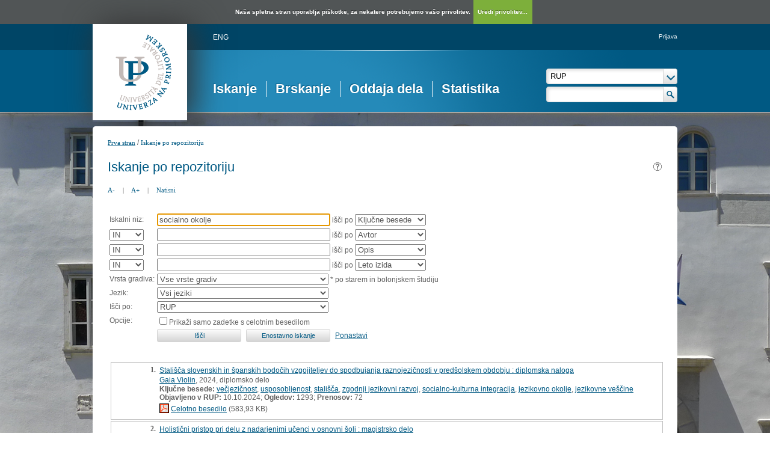

--- FILE ---
content_type: text/html; charset=UTF-8
request_url: https://repozitorij.upr.si/Iskanje.php?type=napredno&lang=slv&stl0=KljucneBesede&niz0=socialno+okolje
body_size: 33439
content:
<!DOCTYPE html>
<html lang="sl" xml:lang="sl">
<head>
  <meta name="viewport" content="width=device-width, initial-scale=1">
  <meta charset="utf-8">
  <meta name="keywords" content="digitalna knjižnica univerze na primorskem, digitalna knjižnica, knjižnica, diplome, magisteriji, doktorati, UPR" />
<meta name="description" content="Repozitorij Univerze na Primorskem: diplomska, magistrska in doktorska dela; publikacije, raziskovalni podatki, drugi raziskovalni rezultati; izdaje univerzitetne založbe." />
<title>RUP - Iskanje</title>
<link href="teme/rupDev/css/icofont.min.css?v=12400" rel="stylesheet" />
<link href="teme/rupDev/css/style.css?v=12400" type="text/css" rel="stylesheet" title="default" />
<link href="teme/rupDev/css/print.css?v=12400" type="text/css" rel="stylesheet" media="print" />
<!--[if IE]>
<link href="teme/rupDev/css/style_ie.css?v=12400" type="text/css" rel="stylesheet" title="IE" />
<![endif]-->
<link rel="icon" href="teme/rupDev/img/favicon.png" type="image/x-icon" />
<script type="text/javascript">
var cfgTema = 'teme/rupDev/';
var cfgLangID = 'slv';
var cfgSearchIndexURL = 'http://localhost:8080/rup/elastic/';
var cfgAppBaseURL = 'https://repozitorij.upr.si/';
var cfgAppApiURL = 'api.php/';
var cfgKratica = 'RUP';
var cfgFacetSide = 'right';
var cfgImaOpis = true;
var cfgLogoPath = cfgTema + 'img/logo/';
var cfgImgPath = cfgTema + 'img/';
</script>
<script src="js/jquery.min.js" type="text/JavaScript"></script>
<script src="js/lang_slv.js?v=12400" type="text/JavaScript"></script>
<script src="js/script.js?v=12400" type="text/JavaScript"></script>
<script src="js/jquery.rating.min.js" type="text/javascript"></script>
<script src="js/textsizer.js?v=12400" type="text/javascript"></script>
<script src="js/cookieLaw.js?v=12400" type="text/javascript"></script>
	<script type="text/javascript" src="js/common.js"></script>
 <link rel="search"
      type="application/opensearchdescription+xml"
      href="ajax.php?cmd=getOpenSearchXml&lang=slv"
      title="RUP (sl)" /><script src='https://cdnjs.cloudflare.com/ajax/libs/mathjax/2.7.1/MathJax.js?config=TeX-AMS-MML_HTMLorMML'></script><script>MathJax.Hub.Config(
    {tex2jax: {
      inlineMath: [['\▫$','$\▫'], ['$','$'], ['\\(','\\)']],
      processEscapes: true,
      ignoreClass: 'tex2jax_ignore',
      processClass: 'tex2jax_do'
    }});</script>
</head>
<body class="tex2jax_ignore">
      <a id="top"></a><noscript><div class="NoScript">  <h1>Vaš brskalnik ne omogoča JavaScript!</h1>JavaScript je nujen za pravilno delovanje teh spletnih strani.
    Omogočite JavaScript ali uporabite sodobnejši brskalnik.</div></noscript>
    <div class="big_pic_wrap">
    <div class="big_pic">
    <div class="platno">
      <header>
        <div class="logo">
          <a href="info/index.php/slo/">
            <img border="0" alt="logotip" src="teme/rupDev/img/logotip.png" />
          </a>
        </div>
        <div class="fastlinks">
          <div><a href="https://repozitorij.upr.si:443/Iskanje.php?type=napredno&lang=eng&stl0=KljucneBesede&niz0=socialno+okolje" title="ENG">ENG</a>          </div>
        </div>
        <div class="add_nav"><a href="prijava.php?lang=slv">Prijava</a>        </div>
        <nav><a href="Iskanje.php?lang=slv" class="sel">Iskanje</a><a href="Brskanje.php?lang=slv">Brskanje</a><a href="info/index.php/slo/oddaja-dela">Oddaja dela</a><a href="Statistika.php?lang=slv">Statistika</a></nav>
        <div class="glava_iskalnik">
          <div class="customSelect">
            <div>
              <select id="iskaniVir">
                <option value="dk" selected="selected">RUP</option><option value="3">&nbsp;&nbsp;&nbsp;&nbsp;FAMNIT - Fakulteta za matematiko, naravoslovje in informacijske tehnologije</option><option value="1">&nbsp;&nbsp;&nbsp;&nbsp;FHŠ - Fakulteta za humanistične študije</option><option value="2">&nbsp;&nbsp;&nbsp;&nbsp;FM - Fakulteta za management</option><option value="5">&nbsp;&nbsp;&nbsp;&nbsp;FTŠ Turistica - Fakulteta za turistične študije - Turistica</option><option value="6">&nbsp;&nbsp;&nbsp;&nbsp;FVZ - Fakulteta za vede o zdravju</option><option value="9">&nbsp;&nbsp;&nbsp;&nbsp;IAM - Inštitut Andrej Marušič</option><option value="4">&nbsp;&nbsp;&nbsp;&nbsp;PEF - Pedagoška fakulteta</option><option value="8">&nbsp;&nbsp;&nbsp;&nbsp;UPR - Univerza na Primorskem</option><option value="10">&nbsp;&nbsp;&nbsp;&nbsp;ZUP - Založba Univerze na Primorskem</option><option class="NeIzbirna" value="cobiss">COBISS</option><option value="cupuk">&nbsp;&nbsp;&nbsp;&nbsp;Univerza na Primorskem, Univerzitetna knjižnica - vsi oddelki</option>              </select>
            </div>
          </div>
          <div class="iskalnoPolje">
            <input type="text" id="hitriIskalnik" value=""
              onkeydown="HitroIskanje_onKeyDown(event);"
              onFocus="HitroIskanje_onFocus(event);"
              onBlur="HitroIskanje_onBlur(event);"
            />
            <img src="teme/rupDev/img/src_btn.png" alt="Lupa"
             id="hitroIskanjeLupa" onclick="HitroIskanje_OnLupaClick(event);"
             title="Išči"
            />
          </div>
        </div>
      </header>
      <section class="Vsebina">
        <div class="pot">
          <a href="info/index.php/slo/">Prva stran</a> /
          <a href="#" id="potZadnji">Iskanje po repozitoriju</a>
        </div>
<h1>Iskanje po repozitoriju <a href="javascript:showHelp('javno.iskanje&amp;lang=slv')" ><img src="teme/rupDev/img/vprasaj.gif" alt="Pomoč" title="Pomoč" /></a></h1>
        <div class="page_tools">
          <a href="javascript:ts('Vsebina',-1)"
            title="Zmanjšaj velikost besedila">A-</a>
          <span>|</span>
          <a href="javascript:ts('Vsebina',1)"
            title="Povečaj velikost besedila">A+</a>
          <span>|</span>
          <a href="https://repozitorij.upr.si:443/Iskanje.php?type=napredno&lang=slv&stl0=KljucneBesede&niz0=socialno+okolje&print="
            title="Natisni">Natisni</a>
        </div><form name="form" method="get" action="Iskanje.php">
  <input type="hidden" name="type" value="napredno" />
  <input type="hidden" name="lang" value="slv" />	<div class="PrvaStran">
<table class="Iskanje"><tr><td>Iskalni niz:</td><td><input class="IskalniNiz" type="text" name="niz0" onkeydown="Iskanje_onKeyDown(event);" value="socialno okolje" autofocus /> išči po <select name="stl0" id="stl0"><option value="Naslov">Naslov</option><option value="Avtor">Avtor</option><option value="Opis">Opis</option><option value="KljucneBesede" selected="selected">Ključne besede</option><option value="CistoBesedilo">Celotno besedilo</option><option value="LetoIzida">Leto izida</option></select></td></tr><tr><td><select name="op1" id="op1"><option value="AND" selected="selected">IN</option><option value="OR">ALI</option><option value="AND NOT">IN NE</option></select></td><td><input class="IskalniNiz" type="text" name="niz1" onkeydown="Iskanje_onKeyDown(event);" value="" /> išči po <select name="stl1" id="stl1"><option value="Naslov">Naslov</option><option value="Avtor" selected="selected">Avtor</option><option value="Opis">Opis</option><option value="KljucneBesede">Ključne besede</option><option value="CistoBesedilo">Celotno besedilo</option><option value="LetoIzida">Leto izida</option></select></td></tr><tr><td><select name="op2" id="op2"><option value="AND" selected="selected">IN</option><option value="OR">ALI</option><option value="AND NOT">IN NE</option></select></td><td><input class="IskalniNiz" type="text" name="niz2" onkeydown="Iskanje_onKeyDown(event);" value="" /> išči po <select name="stl2" id="stl2"><option value="Naslov">Naslov</option><option value="Avtor">Avtor</option><option value="Opis" selected="selected">Opis</option><option value="KljucneBesede">Ključne besede</option><option value="CistoBesedilo">Celotno besedilo</option><option value="LetoIzida">Leto izida</option></select></td></tr><tr><td><select name="op3" id="op3"><option value="AND" selected="selected">IN</option><option value="OR">ALI</option><option value="AND NOT">IN NE</option></select></td><td><input class="IskalniNiz" type="text" name="niz3" onkeydown="Iskanje_onKeyDown(event);" value="" /> išči po <select name="stl3" id="stl3"><option value="Naslov">Naslov</option><option value="Avtor">Avtor</option><option value="Opis">Opis</option><option value="KljucneBesede">Ključne besede</option><option value="CistoBesedilo">Celotno besedilo</option><option value="LetoIzida" selected="selected">Leto izida</option></select></td></tr><tr><td><label for="vrsta">Vrsta gradiva:</label></td><td><select name="vrsta" id="vrsta"><option value="0">Vse vrste gradiv</option>
<option value="m4">Habilitacijsko delo (m4)</option>
<option value="m6">Višješolska diplomska naloga (m6)</option>
<option value="m3">Specialistično delo (m3)</option>
<option value="dip">Diplomsko delo * (dip)</option>
<option value="mag">Magistrsko delo * (mag)</option>
<option value="dok">Doktorska disertacija * (dok)</option>
<option value="data">Raziskovalni podatki ali korpus (data)</option>
</select>
* po starem in bolonjskem študiju</td></tr>
          <tr><td><label for="jezik">Jezik:</label></td><td><select name="jezik" id="jezik"><option value="0">Vsi jeziki</option><option value="1060">Slovenski jezik</option><option value="1033">Angleški jezik</option><option value="1031">Nemški jezik</option><option value="1050">Hrvaški jezik</option><option value="2074">Srbski jezik</option><option value="1078">Afrikanski jezik</option><option value="1052">Albanski jezik</option><option value="1025">Arabski jezik</option><option value="1067">Armenski jezik</option><option value="1068">Azerbajdžanski jezik</option><option value="1069">Baskovski jezik</option><option value="1059">Beloruski jezik</option><option value="1026">Bolgarski jezik</option><option value="5146">Bosanski jezik</option><option value="9010">Cerkvenoslovanski jezik</option><option value="1029">Češki jezik</option><option value="9001">Črnogorski jezik</option><option value="1030">Danski jezik</option><option value="9020">Esperanto</option><option value="1061">Estonski jezik</option><option value="1035">Finski jezik</option><option value="1036">Francoski jezik</option><option value="1032">Grški jezik</option><option value="1079">Gruzinski jezik</option><option value="1037">Hebrejski jezik</option><option value="1081">Hindijski jezik</option><option value="2108">Irski jezik</option><option value="1039">Islandski jezik</option><option value="1040">Italijanski jezik</option><option value="1041">Japonski jezik</option><option value="1027">Katalonski jezik</option><option value="1087">Kazaški jezik</option><option value="2052">Kitajski jezik</option><option value="1042">Korejski jezik</option><option value="1142">Latinski jezik</option><option value="1062">Latvijski jezik</option><option value="1063">Litvanski jezik</option><option value="1038">Madžarski jezik</option><option value="1071">Makedonski jezik</option><option value="1082">Malteški jezik</option><option value="3079">Nemški jezik (Avstrija)</option><option value="1043">Nizozemski jezik</option><option value="2067">Nizozemski jezik (Belgija)</option><option value="1044">Norveški jezik</option><option value="2068">Norveški jezik (Nynorsk)</option><option value="1065">Perzijski jezik</option><option value="1045">Poljski jezik</option><option value="2070">Portugalski jezik</option><option value="1048">Romunski jezik</option><option value="1049">Ruski jezik</option><option value="1103">Sanskrt</option><option value="10">Slovanski jezik (ostali)</option><option value="1051">Slovaški jezik</option><option value="3098">Srbski jezik (cirilica)</option><option value="1089">Svahili</option><option value="1034">Španski jezik</option><option value="1053">Švedski jezik</option><option value="1055">Turški jezik</option><option value="1058">Ukrajinski jezik</option><option value="1106">Valižanski jezik</option><option value="9980">Brez jezikovne vsebine</option><option value="1">Ni določen</option><option value="20">Večjezični</option><option value="9999">Neznan jezik</option><option value="9990">Ostali</option></select></td></tr>
				<tr><td><label for="vir">Išči po:</label></td>
        <td><select id="vir" name="vir">
					<option value="dk" >RUP</option><option value="3">&nbsp;&nbsp;&nbsp;&nbsp;FAMNIT - Fakulteta za matematiko, naravoslovje in informacijske tehnologije</option><option value="1">&nbsp;&nbsp;&nbsp;&nbsp;FHŠ - Fakulteta za humanistične študije</option><option value="2">&nbsp;&nbsp;&nbsp;&nbsp;FM - Fakulteta za management</option><option value="5">&nbsp;&nbsp;&nbsp;&nbsp;FTŠ Turistica - Fakulteta za turistične študije - Turistica</option><option value="6">&nbsp;&nbsp;&nbsp;&nbsp;FVZ - Fakulteta za vede o zdravju</option><option value="9">&nbsp;&nbsp;&nbsp;&nbsp;IAM - Inštitut Andrej Marušič</option><option value="4">&nbsp;&nbsp;&nbsp;&nbsp;PEF - Pedagoška fakulteta</option><option value="8">&nbsp;&nbsp;&nbsp;&nbsp;UPR - Univerza na Primorskem</option><option value="10">&nbsp;&nbsp;&nbsp;&nbsp;ZUP - Založba Univerze na Primorskem</option><option class="NeIzbirna" value="cobiss">COBISS</option><option value="cupuk">&nbsp;&nbsp;&nbsp;&nbsp;Univerza na Primorskem, Univerzitetna knjižnica - vsi oddelki</option></select><br /></td></tr><tr><td>Opcije:</td>
				<td><input type="checkbox" name="chkFullOnly" id="chkFullOnly"/><label for="chkFullOnly">Prikaži samo zadetke s celotnim besedilom</label></td>
				</tr>
				<tr><td>&nbsp;</td><td colspan="2">
				<input class="btn" type="button" value="Išči"
          onclick="Submit_Iskanje(4);"
        />
				<input class="btn" type="button"
          value="Enostavno iskanje"
          onclick="location.href='Iskanje.php?lang=slv';"
        />
				<a href="#" onclick="PonastaviIskanje(4);"
          title="Počisti vnosna polja">Ponastavi</a><br />
        </td></tr></table>		<br/><br/>
<input type="hidden" name="page" />
<table class="ZadetkiIskanja tex2jax_do" width="100%">
<tfoot><tr class="Numeric"><td colspan="1"><div class="Stat">1 - 10 / 15</div><a href="Iskanje.php?type=napredno&amp;lang=slv&amp;stl0=KljucneBesede&amp;niz0=socialno+okolje&amp;page=1"><img src="teme/rupDev/img/dg.prvi.gif" alt="Na začetek" title="Na začetek" style="width:16px;height:16px;" /></a><a href="Iskanje.php?type=napredno&amp;lang=slv&amp;stl0=KljucneBesede&amp;niz0=socialno+okolje&amp;page=1"><img src="teme/rupDev/img/dg.nazaj.gif" alt="Na prejšnjo stran" title="Na prejšnjo stran" style="width:16px;height:16px;" /></a><a href="Iskanje.php?type=napredno&amp;lang=slv&amp;stl0=KljucneBesede&amp;niz0=socialno+okolje&amp;page=1" class="sel">1</a><a href="Iskanje.php?type=napredno&amp;lang=slv&amp;stl0=KljucneBesede&amp;niz0=socialno+okolje&amp;page=2" class="pBtn">2</a><a href="Iskanje.php?type=napredno&amp;lang=slv&amp;stl0=KljucneBesede&amp;niz0=socialno+okolje&amp;page=2"><img src="teme/rupDev/img/dg.naprej.gif" alt="Na naslednjo stran" title="Na naslednjo stran" style="width:16px;height:16px;" /></a><a href="Iskanje.php?type=napredno&amp;lang=slv&amp;stl0=KljucneBesede&amp;niz0=socialno+okolje&amp;page=2"><img src="teme/rupDev/img/dg.zadnji.gif" alt="Na konec" title="Na konec" style="width:16px;height:16px;" /></a></td></tr></tfoot>
<tbody>
<tr><td><div class="Logo">&nbsp;</div><div class="Stevilka">1.</div><div class="Besedilo"><a href="IzpisGradiva.php?id=20737&amp;lang=slv">Stališča slovenskih in španskih bodočih vzgojiteljev do spodbujanja raznojezičnosti v predšolskem obdobju : diplomska naloga</a><br/><a href="Iskanje.php?type=napredno&amp;lang=slv&amp;stl0=Avtor&amp;niz0=Gaia+Violin">Gaia Violin</a>, 2024, diplomsko delo<br/><p><strong>Ključne besede:</strong> <a href="Iskanje.php?type=napredno&amp;lang=slv&amp;stl0=KljucneBesede&amp;niz0=ve%C4%8Djezi%C4%8Dnost">večjezičnost</a>, <a href="Iskanje.php?type=napredno&amp;lang=slv&amp;stl0=KljucneBesede&amp;niz0=usposobljenost">usposobljenost</a>, <a href="Iskanje.php?type=napredno&amp;lang=slv&amp;stl0=KljucneBesede&amp;niz0=stali%C5%A1%C4%8Da">stališča</a>, <a href="Iskanje.php?type=napredno&amp;lang=slv&amp;stl0=KljucneBesede&amp;niz0=zgodnji+jezikovni+razvoj">zgodnji jezikovni razvoj</a>, <a href="Iskanje.php?type=napredno&amp;lang=slv&amp;stl0=KljucneBesede&amp;niz0=socialno-kulturna+integracija">socialno-kulturna integracija</a>, <a href="Iskanje.php?type=napredno&amp;lang=slv&amp;stl0=KljucneBesede&amp;niz0=jezikovno+okolje">jezikovno okolje</a>, <a href="Iskanje.php?type=napredno&amp;lang=slv&amp;stl0=KljucneBesede&amp;niz0=jezikovne+ve%C5%A1%C4%8Dine">jezikovne veščine</a><br/><strong>Objavljeno  v RUP:</strong> 10.10.2024; <strong>Ogledov:</strong> 1293; <strong>Prenosov:</strong> 72<br /><a href="Dokument.php?id=29850&lang=slv"><img src="teme/rupDev/img/fileTypes/pdf.gif" alt=".pdf" title=".pdf" style="width:16px;height:16px;" /></a> <a href="Dokument.php?id=29850&lang=slv">Celotno besedilo</a> (583,93 KB)</p></div></td></tr>
<tr class="Alt"><td><div class="Logo">&nbsp;</div><div class="Stevilka">2.</div><div class="Besedilo"><a href="IzpisGradiva.php?id=20600&amp;lang=slv">Holistični pristop pri delu z nadarjenimi učenci v osnovni šoli : magistrsko delo</a><br/><a href="Iskanje.php?type=napredno&amp;lang=slv&amp;stl0=Avtor&amp;niz0=Danica+Medved">Danica Medved</a>, 2024, magistrsko delo<br/><p><strong>Ključne besede:</strong> <a href="Iskanje.php?type=napredno&amp;lang=slv&amp;stl0=KljucneBesede&amp;niz0=nadarjeni+u%C4%8Denci">nadarjeni učenci</a>, <a href="Iskanje.php?type=napredno&amp;lang=slv&amp;stl0=KljucneBesede&amp;niz0=osnovna+%C5%A1ola">osnovna šola</a>, <a href="Iskanje.php?type=napredno&amp;lang=slv&amp;stl0=KljucneBesede&amp;niz0=socialno-%C4%8Dustveni+razvoj">socialno-čustveni razvoj</a>, <a href="Iskanje.php?type=napredno&amp;lang=slv&amp;stl0=KljucneBesede&amp;niz0=samopodoba">samopodoba</a>, <a href="Iskanje.php?type=napredno&amp;lang=slv&amp;stl0=KljucneBesede&amp;niz0=du%C5%A1evno+zdravje">duševno zdravje</a>, <a href="Iskanje.php?type=napredno&amp;lang=slv&amp;stl0=KljucneBesede&amp;niz0=spodbudno+u%C4%8Dno+okolje">spodbudno učno okolje</a>, <a href="Iskanje.php?type=napredno&amp;lang=slv&amp;stl0=KljucneBesede&amp;niz0=holisti%C4%8Dni+pristop">holistični pristop</a><br/><strong>Objavljeno  v RUP:</strong> 16.09.2024; <strong>Ogledov:</strong> 1645; <strong>Prenosov:</strong> 51<br /><a href="Dokument.php?id=29693&lang=slv"><img src="teme/rupDev/img/fileTypes/pdf.gif" alt=".pdf" title=".pdf" style="width:16px;height:16px;" /></a> <a href="Dokument.php?id=29693&lang=slv">Celotno besedilo</a> (1015,55 KB)</p></div></td></tr>
<tr><td><div class="Logo">&nbsp;</div><div class="Stevilka">3.</div><div class="Besedilo"><a href="IzpisGradiva.php?id=20176&amp;lang=slv">Dejavniki učne uspešnosti v osnovnošolskem izobraževanju : diplomska naloga</a><br/><a href="Iskanje.php?type=napredno&amp;lang=slv&amp;stl0=Avtor&amp;niz0=Bogdan+Jovanovi%C4%87">Bogdan Jovanović</a>, 2024, diplomsko delo<br/><p><strong>Ključne besede:</strong> <a href="Iskanje.php?type=napredno&amp;lang=slv&amp;stl0=KljucneBesede&amp;niz0=u%C4%8Dna+uspe%C5%A1nost">učna uspešnost</a>, <a href="Iskanje.php?type=napredno&amp;lang=slv&amp;stl0=KljucneBesede&amp;niz0=socialno-ekonomski+status">socialno-ekonomski status</a>, <a href="Iskanje.php?type=napredno&amp;lang=slv&amp;stl0=KljucneBesede&amp;niz0=motivacija+in+samopodoba">motivacija in samopodoba</a>, <a href="Iskanje.php?type=napredno&amp;lang=slv&amp;stl0=KljucneBesede&amp;niz0=dru%C5%BEinsko+okolje">družinsko okolje</a>, <a href="Iskanje.php?type=napredno&amp;lang=slv&amp;stl0=KljucneBesede&amp;niz0=spol">spol</a><br/><strong>Objavljeno  v RUP:</strong> 19.03.2024; <strong>Ogledov:</strong> 2733; <strong>Prenosov:</strong> 47<br /><a href="Dokument.php?id=29126&lang=slv"><img src="teme/rupDev/img/fileTypes/pdf.gif" alt=".pdf" title=".pdf" style="width:16px;height:16px;" /></a> <a href="Dokument.php?id=29126&lang=slv">Celotno besedilo</a> (348,30 KB)</p></div></td></tr>
<tr class="Alt"><td><div class="Logo">&nbsp;</div><div class="Stevilka">4.</div><div class="Besedilo"><a href="IzpisGradiva.php?id=20073&amp;lang=slv">Interesne dejavnosti z vidika sodelovanja mentorjev z okoljem : magistrsko delo</a><br/><a href="Iskanje.php?type=napredno&amp;lang=slv&amp;stl0=Avtor&amp;niz0=Eva+Gomba%C4%8D">Eva Gombač</a>, 2023, magistrsko delo<br/><p><strong>Ključne besede:</strong> <a href="Iskanje.php?type=napredno&amp;lang=slv&amp;stl0=KljucneBesede&amp;niz0=u%C4%8Dno+okolje">učno okolje</a>, <a href="Iskanje.php?type=napredno&amp;lang=slv&amp;stl0=KljucneBesede&amp;niz0=socialno+u%C4%8Dno+okolje">socialno učno okolje</a>, <a href="Iskanje.php?type=napredno&amp;lang=slv&amp;stl0=KljucneBesede&amp;niz0=sodelovanje+%C5%A1ole">sodelovanje šole</a>, <a href="Iskanje.php?type=napredno&amp;lang=slv&amp;stl0=KljucneBesede&amp;niz0=interesne+dejavnosti">interesne dejavnosti</a>, <a href="Iskanje.php?type=napredno&amp;lang=slv&amp;stl0=KljucneBesede&amp;niz0=mentorji">mentorji</a><br/><strong>Objavljeno  v RUP:</strong> 09.01.2024; <strong>Ogledov:</strong> 2305; <strong>Prenosov:</strong> 27<br /><a href="Dokument.php?id=28991&lang=slv"><img src="teme/rupDev/img/fileTypes/pdf.gif" alt=".pdf" title=".pdf" style="width:16px;height:16px;" /></a> <a href="Dokument.php?id=28991&lang=slv">Celotno besedilo</a> (3,50 MB)</p></div></td></tr>
<tr><td><div class="Logo">&nbsp;</div><div class="Stevilka">5.</div><div class="Besedilo"><a href="IzpisGradiva.php?id=19152&amp;lang=slv">Neenakost in socialno-ekonomski status predšolskih otrok : diplomska naloga</a><br/><a href="Iskanje.php?type=napredno&amp;lang=slv&amp;stl0=Avtor&amp;niz0=Vanesa+Torkar">Vanesa Torkar</a>, 2022, diplomsko delo<br/><p><strong>Ključne besede:</strong> <a href="Iskanje.php?type=napredno&amp;lang=slv&amp;stl0=KljucneBesede&amp;niz0=otroci">otroci</a>, <a href="Iskanje.php?type=napredno&amp;lang=slv&amp;stl0=KljucneBesede&amp;niz0=socialno-ekonomski+status">socialno-ekonomski status</a>, <a href="Iskanje.php?type=napredno&amp;lang=slv&amp;stl0=KljucneBesede&amp;niz0=rev%C5%A1%C4%8Dina">revščina</a>, <a href="Iskanje.php?type=napredno&amp;lang=slv&amp;stl0=KljucneBesede&amp;niz0=vzgojiteljice">vzgojiteljice</a>, <a href="Iskanje.php?type=napredno&amp;lang=slv&amp;stl0=KljucneBesede&amp;niz0=okolje">okolje</a>, <a href="Iskanje.php?type=napredno&amp;lang=slv&amp;stl0=KljucneBesede&amp;niz0=dru%C5%BEina">družina</a>, <a href="Iskanje.php?type=napredno&amp;lang=slv&amp;stl0=KljucneBesede&amp;niz0=spodbude">spodbude</a><br/><strong>Objavljeno  v RUP:</strong> 12.01.2023; <strong>Ogledov:</strong> 3778; <strong>Prenosov:</strong> 85<br /><a href="Dokument.php?id=27650&lang=slv"><img src="teme/rupDev/img/fileTypes/pdf.gif" alt=".pdf" title=".pdf" style="width:16px;height:16px;" /></a> <a href="Dokument.php?id=27650&lang=slv">Celotno besedilo</a> (430,36 KB)</p></div></td></tr>
<tr class="Alt"><td><div class="Logo">&nbsp;</div><div class="Stevilka">6.</div><div class="Besedilo"><a href="IzpisGradiva.php?id=19015&amp;lang=slv">Vključevanje mladih v socialno okolje po zaključenem bivanju v vzgojnem zavodu : doktorska disertacija</a><br/><a href="Iskanje.php?type=napredno&amp;lang=slv&amp;stl0=Avtor&amp;niz0=Jovita+Pogorevc">Jovita Pogorevc</a>, 2022, doktorska disertacija<br/><p><strong>Ključne besede:</strong> <a href="Iskanje.php?type=napredno&amp;lang=slv&amp;stl0=KljucneBesede&amp;niz0=strokovni+center">strokovni center</a>, <a href="Iskanje.php?type=napredno&amp;lang=slv&amp;stl0=KljucneBesede&amp;niz0=socialno+okolje">socialno okolje</a>, <a href="Iskanje.php?type=napredno&amp;lang=slv&amp;stl0=KljucneBesede&amp;niz0=podpora">podpora</a>, <a href="Iskanje.php?type=napredno&amp;lang=slv&amp;stl0=KljucneBesede&amp;niz0=sistemska+mre%C5%BEa">sistemska mreža</a>, <a href="Iskanje.php?type=napredno&amp;lang=slv&amp;stl0=KljucneBesede&amp;niz0=notranji+viri+mo%C4%8Di">notranji viri moči</a>, <a href="Iskanje.php?type=napredno&amp;lang=slv&amp;stl0=KljucneBesede&amp;niz0=pomo%C4%8D">pomoč</a><br/><strong>Objavljeno  v RUP:</strong> 17.11.2022; <strong>Ogledov:</strong> 3679; <strong>Prenosov:</strong> 172<br /><a href="Dokument.php?id=27471&lang=slv"><img src="teme/rupDev/img/fileTypes/pdf.gif" alt=".pdf" title=".pdf" style="width:16px;height:16px;" /></a> <a href="Dokument.php?id=27471&lang=slv">Celotno besedilo</a> (2,59 MB)</p></div></td></tr>
<tr><td><div class="Logo">&nbsp;</div><div class="Stevilka">7.</div><div class="Besedilo"><a href="IzpisGradiva.php?id=17986&amp;lang=slv">Financiranje in spodbujanje razvoja socialnega podjetništva : magistrska naloga</a><br/><a href="Iskanje.php?type=napredno&amp;lang=slv&amp;stl0=Avtor&amp;niz0=Melika+Luli%C4%87">Melika Lulić</a>, 2022, magistrsko delo<br/><p><strong>Ključne besede:</strong> <a href="Iskanje.php?type=napredno&amp;lang=slv&amp;stl0=KljucneBesede&amp;niz0=socialno+podjetni%C5%A1tvo">socialno podjetništvo</a>, <a href="Iskanje.php?type=napredno&amp;lang=slv&amp;stl0=KljucneBesede&amp;niz0=podporno+okolje+za+podjetni%C5%A1tvo">podporno okolje za podjetništvo</a>, <a href="Iskanje.php?type=napredno&amp;lang=slv&amp;stl0=KljucneBesede&amp;niz0=lokalna+skupnost">lokalna skupnost</a>, <a href="Iskanje.php?type=napredno&amp;lang=slv&amp;stl0=KljucneBesede&amp;niz0=financiranje">financiranje</a>, <a href="Iskanje.php?type=napredno&amp;lang=slv&amp;stl0=KljucneBesede&amp;niz0=Slovenija">Slovenija</a><br/><strong>Objavljeno  v RUP:</strong> 19.05.2022; <strong>Ogledov:</strong> 3391; <strong>Prenosov:</strong> 66<br /><a href="Dokument.php?id=26418&lang=slv"><img src="teme/rupDev/img/fileTypes/pdf.gif" alt=".pdf" title=".pdf" style="width:16px;height:16px;" /></a> <a href="Dokument.php?id=26418&lang=slv">Celotno besedilo</a> (1,08 MB)</p></div></td></tr>
<tr class="Alt"><td><div class="Logo">&nbsp;</div><div class="Stevilka">8.</div><div class="Besedilo"><a href="IzpisGradiva.php?id=16483&amp;lang=slv">Kritična analiza razvoja socialnega podjetništva v Sloveniji : magistrska naloga</a><br/><a href="Iskanje.php?type=napredno&amp;lang=slv&amp;stl0=Avtor&amp;niz0=Polona+Pauli%C4%8D">Polona Paulič</a>, 2016, diplomsko delo<br/><p><strong>Ključne besede:</strong> <a href="Iskanje.php?type=napredno&amp;lang=slv&amp;stl0=KljucneBesede&amp;niz0=socialno+podjetni%C5%A1tvo">socialno podjetništvo</a>, <a href="Iskanje.php?type=napredno&amp;lang=slv&amp;stl0=KljucneBesede&amp;niz0=socialno+podjetje">socialno podjetje</a>, <a href="Iskanje.php?type=napredno&amp;lang=slv&amp;stl0=KljucneBesede&amp;niz0=podporno+okolje">podporno okolje</a>, <a href="Iskanje.php?type=napredno&amp;lang=slv&amp;stl0=KljucneBesede&amp;niz0=podporne+organizacije">podporne organizacije</a>, <a href="Iskanje.php?type=napredno&amp;lang=slv&amp;stl0=KljucneBesede&amp;niz0=ranljive+skupine">ranljive skupine</a>, <a href="Iskanje.php?type=napredno&amp;lang=slv&amp;stl0=KljucneBesede&amp;niz0=dru%C5%BEbeni+u%C4%8Dinek">družbeni učinek</a><br/><strong>Objavljeno  v RUP:</strong> 07.06.2021; <strong>Ogledov:</strong> 2946; <strong>Prenosov:</strong> 52<br /><a href="Dokument.php?id=23800&lang=slv"><img src="teme/rupDev/img/fileTypes/pdf.gif" alt=".pdf" title=".pdf" style="width:16px;height:16px;" /></a> <a href="Dokument.php?id=23800&lang=slv">Celotno besedilo</a> (1,93 MB)</p></div></td></tr>
<tr><td><div class="Logo">&nbsp;</div><div class="Stevilka">9.</div><div class="Besedilo"><a href="IzpisGradiva.php?id=16301&amp;lang=slv">Vpliv igralništva na okolje - primer Nove Gorice : diplomska naloga</a><br/><a href="Iskanje.php?type=napredno&amp;lang=slv&amp;stl0=Avtor&amp;niz0=Tejra+%C5%A0u%C5%A1mel">Tejra Šušmel</a>, 2007, diplomsko delo<br/><p><strong>Ključne besede:</strong> <a href="Iskanje.php?type=napredno&amp;lang=slv&amp;stl0=KljucneBesede&amp;niz0=turizem">turizem</a>, <a href="Iskanje.php?type=napredno&amp;lang=slv&amp;stl0=KljucneBesede&amp;niz0=igralni%C5%A1ke+stotitve">igralniške stotitve</a>, <a href="Iskanje.php?type=napredno&amp;lang=slv&amp;stl0=KljucneBesede&amp;niz0=igralni%C5%A1tvo">igralništvo</a>, <a href="Iskanje.php?type=napredno&amp;lang=slv&amp;stl0=KljucneBesede&amp;niz0=igre+na+sre%C4%8Do">igre na srečo</a>, <a href="Iskanje.php?type=napredno&amp;lang=slv&amp;stl0=KljucneBesede&amp;niz0=kazino">kazino</a>, <a href="Iskanje.php?type=napredno&amp;lang=slv&amp;stl0=KljucneBesede&amp;niz0=okolje">okolje</a>, <a href="Iskanje.php?type=napredno&amp;lang=slv&amp;stl0=KljucneBesede&amp;niz0=socialno+okolje">socialno okolje</a>, <a href="Iskanje.php?type=napredno&amp;lang=slv&amp;stl0=KljucneBesede&amp;niz0=problemi">problemi</a>, <a href="Iskanje.php?type=napredno&amp;lang=slv&amp;stl0=KljucneBesede&amp;niz0=vplivi">vplivi</a>, <a href="Iskanje.php?type=napredno&amp;lang=slv&amp;stl0=KljucneBesede&amp;niz0=trajnostni+razvoj">trajnostni razvoj</a>, <a href="Iskanje.php?type=napredno&amp;lang=slv&amp;stl0=KljucneBesede&amp;niz0=Nova+Gorica">Nova Gorica</a>, <a href="Iskanje.php?type=napredno&amp;lang=slv&amp;stl0=KljucneBesede&amp;niz0=raziskave">raziskave</a>, <a href="Iskanje.php?type=napredno&amp;lang=slv&amp;stl0=KljucneBesede&amp;niz0=ankete">ankete</a>, <a href="Iskanje.php?type=napredno&amp;lang=slv&amp;stl0=KljucneBesede&amp;niz0=analize">analize</a>, <a href="Iskanje.php?type=napredno&amp;lang=slv&amp;stl0=KljucneBesede&amp;niz0=diplomske+naloge">diplomske naloge</a><br/><strong>Objavljeno  v RUP:</strong> 04.06.2021; <strong>Ogledov:</strong> 2522; <strong>Prenosov:</strong> 50<br /><a href="Dokument.php?id=23619&lang=slv"><img src="teme/rupDev/img/fileTypes/pdf.gif" alt=".pdf" title=".pdf" style="width:16px;height:16px;" /></a> <a href="Dokument.php?id=23619&lang=slv">Celotno besedilo</a> (1,38 MB)</p></div></td></tr>
<tr class="Alt"><td><div class="Logo">&nbsp;</div><div class="Stevilka">10.</div><div class="Besedilo"><a href="IzpisGradiva.php?id=15546&amp;lang=slv">Vključevanje učencev z motnjami v duševnem razvoju v dom za otroke s posebnimi potrebami : magistrsko delo</a><br/><a href="Iskanje.php?type=napredno&amp;lang=slv&amp;stl0=Avtor&amp;niz0=Denis+Jambri%C5%A1ko">Denis Jambriško</a>, 2020, magistrsko delo<br/><p><strong>Ključne besede:</strong> <a href="Iskanje.php?type=napredno&amp;lang=slv&amp;stl0=KljucneBesede&amp;niz0=otroci+in+mladostniki+s+posebnimi+potrebami">otroci in mladostniki s posebnimi potrebami</a>, <a href="Iskanje.php?type=napredno&amp;lang=slv&amp;stl0=KljucneBesede&amp;niz0=domovi+za+u%C4%8Dence+s+posebnimi+potrebami">domovi za učence s posebnimi potrebami</a>, <a href="Iskanje.php?type=napredno&amp;lang=slv&amp;stl0=KljucneBesede&amp;niz0=dru%C5%BEinsko+okolje">družinsko okolje</a>, <a href="Iskanje.php?type=napredno&amp;lang=slv&amp;stl0=KljucneBesede&amp;niz0=vzgojna+skupina">vzgojna skupina</a>, <a href="Iskanje.php?type=napredno&amp;lang=slv&amp;stl0=KljucneBesede&amp;niz0=socialno+vklju%C4%8Devanje">socialno vključevanje</a><br/><strong>Objavljeno  v RUP:</strong> 02.03.2021; <strong>Ogledov:</strong> 2590; <strong>Prenosov:</strong> 114<br /><a href="Dokument.php?id=22617&lang=slv"><img src="teme/rupDev/img/fileTypes/pdf.gif" alt=".pdf" title=".pdf" style="width:16px;height:16px;" /></a> <a href="Dokument.php?id=22617&lang=slv">Celotno besedilo</a> (1,26 MB)</p></div></td></tr>
</tbody>
</table>
<div class="CasObdelave">Iskanje izvedeno v 0.02 sek.</div><a class="Top" href="#top">Na vrh</a></div></form></section>    <img class="Partnerji"
      src="teme/rupDev/img/partnerji_slv.gif"
      usemap="#partnerji"
      alt="Logotipi partnerjev" />
    <map name="partnerji" alt="Logotipi partnerjev">
      <area shape="rect" coords="522,25,670,105"
        href="http://www.um.si/"
        title="Univerza v Mariboru"
        alt="Univerza v Mariboru" />
      <area shape="rect" coords="685,25,780,105"
        href="http://www.uni-lj.si/"
        title="Univerza v Ljubljani"
        alt="Univerza v Ljubljani" />
      <area shape="rect" coords="795,25,855,105"
        href="http://www.upr.si/"
        title="Univerza na Primorskem"
        alt="Univerza na Primorskem" />
      <area shape="rect" coords="870,25,950,105"
        href="http://www.ung.si/"
        title="Univerza v Novi Gorici"
        alt="Univerza v Novi Gorici" />
    </map>
  </div>
  </div>
  </div>
  <footer>
    <table>
      <tr class="sitemap"><td><h2>Repozitorij</h2><a href="info/index.php/slo/uvodnik">Uvodnik</a><a href="Statistika.php?lang=slv">Statistika</a><a href="http://www.upr.si/index.php?lang=slo">Univerzitetne strani</a></td><td><h2>Dela</h2><a href="Iskanje.php?lang=slv">Iskanje</a><a href="Brskanje.php?lang=slv">Brskanje</a><a href="info/index.php/slo/oddaja-dela">Oddaja zaključnega dela</a></td><td><h2>Kontakt</h2>Univerza na Primorskem<br />Universita' del Litorale<br />Titov trg 4<br />6000 Koper<br />Slovenija<br /><br /><b style="color: white">Podpora</b><br /><br /><a href="mailto:rup@upr.si">rup@upr.si</a></td><td><h2>Sledi nam</h2>        </td>
      </tr>
    </table>
    <div class="footer_bottom">
      <div>
        Repozitorij Univerze na Primorskem |
        <a href="mailto:rup@upr.si">rup@upr.si</a> |
        <a href="cookies.php?lang=slv">Piškotki in zasebnost</a>
      </div>
    </div>
        </footer>
    <script>ts('Vsebina', 0);</script>
  <!-- RenderTime: 0.03 sec. -->
  </body>
</html>